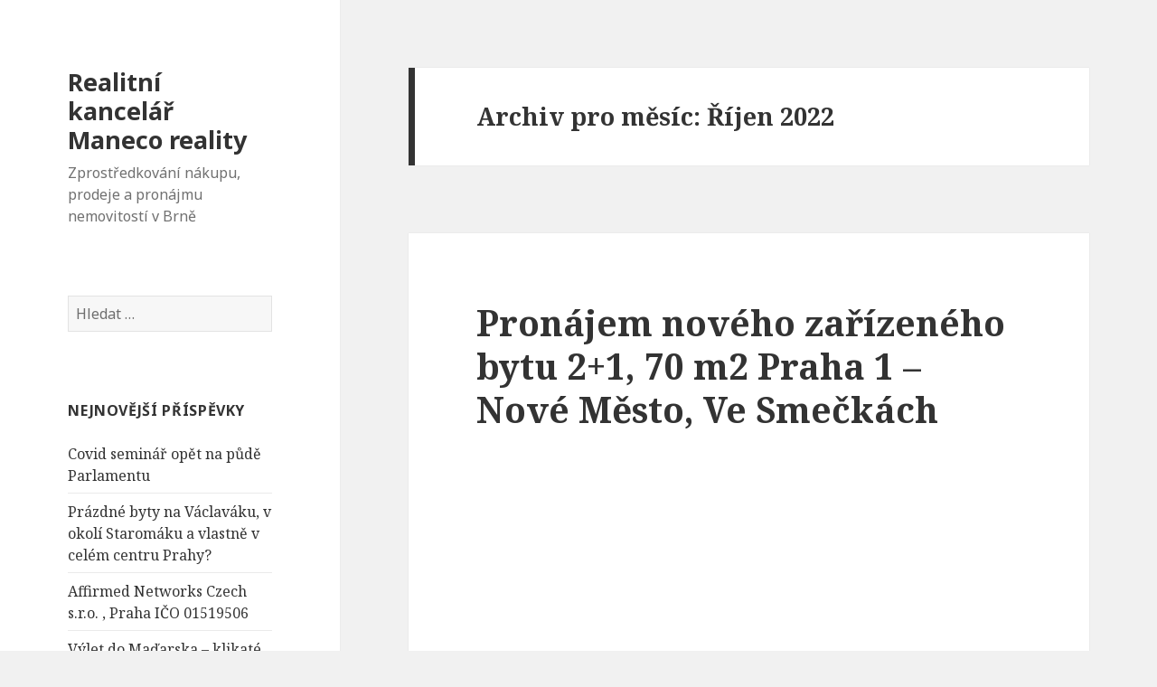

--- FILE ---
content_type: text/html; charset=UTF-8
request_url: http://www.maneco-reality.cz/2022/10/
body_size: 10730
content:
<!DOCTYPE html>
<html lang="cs-CZ" class="no-js">
<head>
	<meta charset="UTF-8">
	<meta name="viewport" content="width=device-width">
	<link rel="profile" href="http://gmpg.org/xfn/11">
	<link rel="pingback" href="http://www.maneco-reality.cz/xmlrpc.php">
	<!--[if lt IE 9]>
	<script src="http://www.maneco-reality.cz/wp-content/themes/twentyfifteen/js/html5.js"></script>
	<![endif]-->
	<script>(function(){document.documentElement.className='js'})();</script>
	<title>Říjen, 2022 | Realitní kancelář Maneco reality</title>

<!-- All in One SEO Pack 2.2.7 by Michael Torbert of Semper Fi Web Design[463,517] -->
<meta name="keywords" itemprop="keywords" content="pronájem bytu 2+1 praha 1 - nové město ve smečkách,pronájem bytu 2+1 u václaváku praha,pronájem bytu 2+1 václavák praha,pronájem bytu 2+1 václavské náměstí praha,pronájem bytu praha,pronájem bytu praha 1 nové město ve smečkách,pronájem bytu praha 1 ve smečkách,pronájem bytu praha ve smečkách,pronájem bytu václavské náměstí praha,pronájem zařízeného bytu 2+1 praha 1 - nové město ve smečkách,pronájem zařízeného bytu 2+1 praha centrum,pronájem zařízeného bytu 2+1 praha u metra můstek,pronájem zařízeného bytu 2+1 praha u metra muzeum,pronájem zařízeného bytu 2+1 praha u václaváku,pronájem zařízeného bytu 2+1 praha václavské náměstí,pronájem zařízeného bytu 2+1 u václaváku praha,pronájem nezařízeného rodinného domu praha 6,pronájem nezařízeného rodinného domu praha 6 - nebušice" />
<meta name="robots" content="noindex,follow" />

<link rel="canonical" href="http://www.maneco-reality.cz/2022/10/" />
<!-- /all in one seo pack -->
<link rel="alternate" type="application/rss+xml" title="Realitní kancelář Maneco reality &raquo; RSS zdroj" href="http://www.maneco-reality.cz/feed/" />
<link rel="alternate" type="application/rss+xml" title="Realitní kancelář Maneco reality &raquo; RSS komentářů" href="http://www.maneco-reality.cz/comments/feed/" />
<link rel='stylesheet' id='twentyfifteen-fonts-css'  href='//fonts.googleapis.com/css?family=Noto+Sans%3A400italic%2C700italic%2C400%2C700%7CNoto+Serif%3A400italic%2C700italic%2C400%2C700%7CInconsolata%3A400%2C700&#038;subset=latin%2Clatin-ext' type='text/css' media='all' />
<link rel='stylesheet' id='genericons-css'  href='http://www.maneco-reality.cz/wp-content/themes/twentyfifteen/genericons/genericons.css?ver=3.2' type='text/css' media='all' />
<link rel='stylesheet' id='twentyfifteen-style-css'  href='http://www.maneco-reality.cz/wp-content/themes/twentyfifteen/style.css?ver=4.1.42' type='text/css' media='all' />
<!--[if lt IE 9]>
<link rel='stylesheet' id='twentyfifteen-ie-css'  href='http://www.maneco-reality.cz/wp-content/themes/twentyfifteen/css/ie.css?ver=20141010' type='text/css' media='all' />
<![endif]-->
<!--[if lt IE 8]>
<link rel='stylesheet' id='twentyfifteen-ie7-css'  href='http://www.maneco-reality.cz/wp-content/themes/twentyfifteen/css/ie7.css?ver=20141010' type='text/css' media='all' />
<![endif]-->
<script type='text/javascript' src='http://www.maneco-reality.cz/wp-includes/js/jquery/jquery.js?ver=1.11.1'></script>
<script type='text/javascript' src='http://www.maneco-reality.cz/wp-includes/js/jquery/jquery-migrate.min.js?ver=1.2.1'></script>
<link rel="EditURI" type="application/rsd+xml" title="RSD" href="http://www.maneco-reality.cz/xmlrpc.php?rsd" />
<link rel="wlwmanifest" type="application/wlwmanifest+xml" href="http://www.maneco-reality.cz/wp-includes/wlwmanifest.xml" /> 
<meta name="generator" content="WordPress 4.1.42" />
	<style type="text/css">.recentcomments a{display:inline !important;padding:0 !important;margin:0 !important;}</style>
</head>

<body class="archive date">
<div id="page" class="hfeed site">
	<a class="skip-link screen-reader-text" href="#content">Přejít k obsahu webu</a>

	<div id="sidebar" class="sidebar">
		<header id="masthead" class="site-header" role="banner">
			<div class="site-branding">
										<p class="site-title"><a href="http://www.maneco-reality.cz/" rel="home">Realitní kancelář Maneco reality</a></p>
											<p class="site-description">Zprostředkování nákupu, prodeje a pronájmu nemovitostí v Brně</p>
									<button class="secondary-toggle">Menu a widgety</button>
			</div><!-- .site-branding -->
		</header><!-- .site-header -->

			<div id="secondary" class="secondary">

		
		
					<div id="widget-area" class="widget-area" role="complementary">
				<aside id="search-2" class="widget widget_search"><form role="search" method="get" class="search-form" action="http://www.maneco-reality.cz/">
				<label>
					<span class="screen-reader-text">Vyhledávání</span>
					<input type="search" class="search-field" placeholder="Hledat &hellip;" value="" name="s" title="Vyhledávání" />
				</label>
				<input type="submit" class="search-submit screen-reader-text" value="Hledat" />
			</form></aside>		<aside id="recent-posts-2" class="widget widget_recent_entries">		<h2 class="widget-title">Nejnovější příspěvky</h2>		<ul>
					<li>
				<a href="http://www.maneco-reality.cz/covid-seminar-opet-na-pude-parlamentu/">Covid seminář opět na půdě Parlamentu</a>
						</li>
					<li>
				<a href="http://www.maneco-reality.cz/prazdne-byty-na-vaclavaku-v-okoli-staromaku-a-vlastne-v-celem-centru-prahy/">Prázdné byty na Václaváku, v okolí Staromáku a vlastně v celém centru Prahy?</a>
						</li>
					<li>
				<a href="http://www.maneco-reality.cz/affirmed-networks-czech-s-r-o-praha-ico-01519506/">Affirmed Networks Czech s.r.o. , Praha IČO 01519506</a>
						</li>
					<li>
				<a href="http://www.maneco-reality.cz/vylet-do-madarska-klikate-lesni-cesty/">Výlet do Maďarska &#8211; klikaté lesní cesty</a>
						</li>
					<li>
				<a href="http://www.maneco-reality.cz/cool-network-s-r-o-praha-ico-02140063/">Cool Network s.r.o. , Praha IČO 02140063</a>
						</li>
					<li>
				<a href="http://www.maneco-reality.cz/aneda-praha-s-r-o-praha-ico-06042449/">ANEDA PRAHA s.r.o. , Praha IČO 06042449</a>
						</li>
					<li>
				<a href="http://www.maneco-reality.cz/perfektni-uklid-ksena-pripraveni-na-uklid-v-roce-2026/">Perfektní úklid KSENA připraveni na úklid v roce 2026</a>
						</li>
					<li>
				<a href="http://www.maneco-reality.cz/george-orwell-25-cervna-1903-cim-vice-se-spolecnost-vzdaluje-od-pravdy-tim-vice-nenavidi-ty-kteri-ji-rikaji/">George Orwell (*25. června 1903) Čím více se společnost vzdaluje od pravdy, tím více nenávidí ty, kteří ji říkají</a>
						</li>
					<li>
				<a href="http://www.maneco-reality.cz/cool-study-s-r-o-praha-ico-08891087/">Cool Study s.r.o. , Praha IČO 08891087</a>
						</li>
					<li>
				<a href="http://www.maneco-reality.cz/dohoda-o-volnem-obchodu-mezi-eu-a-mercosurem-bude-prezkoumana-evropskym-soudnim-dvorem-tesna-vetsina-v-parlamentu-eu-hlasovala-pro/">Dohoda o volném obchodu mezi EU a Mercosurem bude přezkoumána Evropským soudním dvorem. Těsná většina v Parlamentu EU hlasovala pro.</a>
						</li>
					<li>
				<a href="http://www.maneco-reality.cz/madarsko-schvalilo-komplexni-zakaz-laboratorne-pestovaneho-masa/">Maďarsko schválilo komplexní zákaz laboratorně pěstovaného masa,</a>
						</li>
					<li>
				<a href="http://www.maneco-reality.cz/alekon-s-r-o-praha-ico-29012872/">Alekon s.r.o. , Praha IČO 29012872</a>
						</li>
					<li>
				<a href="http://www.maneco-reality.cz/aktena-trans-s-r-o-praha-ico-09707107/">AKTENA Trans s.r.o. , Praha IČO 09707107</a>
						</li>
					<li>
				<a href="http://www.maneco-reality.cz/akordshop-s-r-o-praha-ico-27516555/">Akordshop s.r.o. , Praha IČO 27516555</a>
						</li>
					<li>
				<a href="http://www.maneco-reality.cz/ak-eurotrans-s-r-o-praha-ico-09971050/">AK-Eurotrans s.r.o. , Praha IČO 09971050</a>
						</li>
					<li>
				<a href="http://www.maneco-reality.cz/saint-hill-misto-kde-se-zrodila-vize-ktera-zmenila-svet/">Saint Hill – místo, kde se zrodila vize, která změnila svět</a>
						</li>
					<li>
				<a href="http://www.maneco-reality.cz/proc-brazilie-kupuje-od-ciny-4-dopravni-letadla-brazilci-uprednostnili-cinska-letadla-pred-americkym-boeingem-a-evropskych-airbusem/">Proč Brazílie kupuje od Číny 4 dopravní letadla ? Brazilci upřednostnili čínská letadla před Americkým Boeingem a Evropských Airbusem</a>
						</li>
					<li>
				<a href="http://www.maneco-reality.cz/j-s-bach-vanocni-oratorium/">J.S.Bach, Vánoční oratorium</a>
						</li>
					<li>
				<a href="http://www.maneco-reality.cz/dlouhodobeho-usili-scientologickych-dobrovolnych-duchovnich-o-zlepseni-verejneho-prostoru-uklid-v-plzni-a-okolnich-mestech/">Dlouhodobého úsilí Scientologických dobrovolných duchovních o zlepšení veřejného prostoru &#8211; úklid v Plzni a okolních městech</a>
						</li>
					<li>
				<a href="http://www.maneco-reality.cz/23746-pacientu-v-kanade-minuly-rok-zemrelo-na-cekaci-listine/">23746 pacientů v Kanadě minulý rok zemřelo na čekací listině</a>
						</li>
					<li>
				<a href="http://www.maneco-reality.cz/private-equity-center-s-r-o-praha-ico-01855247/">Private Equity Center s.r.o. , Praha IČO 01855247</a>
						</li>
					<li>
				<a href="http://www.maneco-reality.cz/original-center-s-r-o-praha-ico-01797743/">Original Center s.r.o. , Praha IČO 01797743</a>
						</li>
					<li>
				<a href="http://www.maneco-reality.cz/rozhodnuti-nejvyssiho-soudu-spojeneho-kralovstvi-z-roku-2013-tykajici-se-scientologickeho-nabozenstvi/">Rozhodnutí Nejvyššího soudu Spojeného království z roku 2013 týkající se scientologického náboženství</a>
						</li>
					<li>
				<a href="http://www.maneco-reality.cz/ceremonial-krtin-v-scientologicke-cirkvi-v-portlandu/">Ceremoniál křtin v Scientologické církvi v Portlandu</a>
						</li>
					<li>
				<a href="http://www.maneco-reality.cz/pronajem-bytu-2kk-52-m%c2%b2-praha-9-hloubetin-laponska/">Pronájem bytu 2+kk 52 m² Praha 9 Hloubětín, Laponská</a>
						</li>
					<li>
				<a href="http://www.maneco-reality.cz/komu-dluzi-ceska-republika-pres-35-bilionu-korun/">Komu dluží Česká republika přes 3,5 bilionu korun?</a>
						</li>
					<li>
				<a href="http://www.maneco-reality.cz/spolecenstvi-vlastniku-studna-podebradska-572-573-a-574-praha-ico-2419209/">Společenství vlastníků STUDNA Poděbradská 572, 573 a 574 , Praha IČO 2419209</a>
						</li>
					<li>
				<a href="http://www.maneco-reality.cz/jak-a-proc-stoupa-pocet-zavaznych-detskych-nemoci-z-duvodu-zahranicnich-vakcin/">Jak a proč stoupá počet závažných dětských nemocí z důvodu zahraničních vakcín</a>
						</li>
					<li>
				<a href="http://www.maneco-reality.cz/ekonomicka-okupace-nacistu-ztracene-zlato-znehodnocena-koruna-i-valecna-dan-berlinu/">Ekonomická okupace nacistů: ztracené zlato, znehodnocená koruna i válečná daň Berlínu</a>
						</li>
					<li>
				<a href="http://www.maneco-reality.cz/britska-bbc-sestrihala-projev-americkeho-prezidenta-donalda-trumpa-tak-ze-mel-zcela-jiny-vyznam/">Britská BBC sestříhala projev Amerického prezidenta Donalda Trumpa tak, že měl zcela jiný význam</a>
						</li>
					<li>
				<a href="http://www.maneco-reality.cz/bill-gates-je-jiz-dlouho-zastancem-alternativnich-zdroju-potravin-a-investuje-znacne-prostredky-do-spolecnosti-ktere-se-snazi-revolucionalizovat-zpusob-jakym-se-stravujeme/">Bill Gates je již dlouho zastáncem alternativních zdrojů potravin a investuje značné prostředky do společností, které se snaží revolucionalizovat způsob, jakým se stravujeme.</a>
						</li>
					<li>
				<a href="http://www.maneco-reality.cz/navrh-prohlaseni-vlady-andreje-babise-a-predvolebni-sliby-motoristu-sobe/">Návrh prohlášení vlády Andreje Babiše a předvolební sliby Motoristů sobě?</a>
						</li>
					<li>
				<a href="http://www.maneco-reality.cz/vystava-psychiatrie-prumysl-smrti/">Výstava psychiatrie průmysl smrti</a>
						</li>
					<li>
				<a href="http://www.maneco-reality.cz/kouzlo-prahy-spoluvytvari-tramvaje/">Kouzlo Prahy spoluvytváří tramvaje.</a>
						</li>
					<li>
				<a href="http://www.maneco-reality.cz/jak-propaguji-dodrzovani-dopravnich-predpisu-v-turecku/">jak propagují dodržování dopravních předpisů V Turecku</a>
						</li>
					<li>
				<a href="http://www.maneco-reality.cz/ksena-s-r-o-uklizime-perfektne-ne-jen-v-praze-ale-i-v-liberci-a-okoli/">KSENA s.r.o. uklízíme perfektně ne jen v Praze ale i v Liberci a okolí</a>
						</li>
					<li>
				<a href="http://www.maneco-reality.cz/13-ocenenych-stovky-hodin-dobrovolnictvi-a-jeden-zluty-andel-cena-majak-2025-zna-sve-hrdiny/">13 oceněných, stovky hodin dobrovolnictví a jeden Žlutý anděl: Cena Maják 2025 zná své hrdiny</a>
						</li>
					<li>
				<a href="http://www.maneco-reality.cz/rudy-novak-pozvednout-cloveka-dodat-mu-energii-svobodu-nadeji-a-viru-v-lepsi-budoucnost/">Rudy Novák &#8211; Pozvednout člověka, dodat mu energii, svobodu, naději a víru v lepší budoucnost</a>
						</li>
					<li>
				<a href="http://www.maneco-reality.cz/tom-cruise-zari-pohlednym-vzhledem-a-nadcasovym-sarmem-ktery-nikdy-nevybledne/">Tom Cruise září pohledným vzhledem a nadčasovým šarmem, který nikdy nevybledne</a>
						</li>
					<li>
				<a href="http://www.maneco-reality.cz/ridic-tesly-je-v-kritickem-stavu-po-nehode-ktera-zpusobila-pozar-baterie-zpusobeny-tepelnym-unikem-ktery-horel-hodiny-na-dalnici-v-novem-jiznim-walesu/">Řidič Tesly je v kritickém stavu po nehodě, která způsobila požár baterie způsobený „tepelným únikem“, který hořel hodiny na dálnici v Novém Jižním Walesu</a>
						</li>
				</ul>
		</aside><aside id="recent-comments-2" class="widget widget_recent_comments"><h2 class="widget-title">Nejnovější komentáře</h2><ul id="recentcomments"></ul></aside><aside id="archives-2" class="widget widget_archive"><h2 class="widget-title">Archivy</h2>		<ul>
	<li><a href='http://www.maneco-reality.cz/2026/01/'>Leden 2026</a>&nbsp;(11)</li>
	<li><a href='http://www.maneco-reality.cz/2025/12/'>Prosinec 2025</a>&nbsp;(9)</li>
	<li><a href='http://www.maneco-reality.cz/2025/11/'>Listopad 2025</a>&nbsp;(12)</li>
	<li><a href='http://www.maneco-reality.cz/2025/10/'>Říjen 2025</a>&nbsp;(12)</li>
	<li><a href='http://www.maneco-reality.cz/2025/08/'>Srpen 2025</a>&nbsp;(8)</li>
	<li><a href='http://www.maneco-reality.cz/2025/06/'>Červen 2025</a>&nbsp;(4)</li>
	<li><a href='http://www.maneco-reality.cz/2025/05/'>Květen 2025</a>&nbsp;(4)</li>
	<li><a href='http://www.maneco-reality.cz/2024/11/'>Listopad 2024</a>&nbsp;(4)</li>
	<li><a href='http://www.maneco-reality.cz/2024/10/'>Říjen 2024</a>&nbsp;(7)</li>
	<li><a href='http://www.maneco-reality.cz/2024/09/'>Září 2024</a>&nbsp;(4)</li>
	<li><a href='http://www.maneco-reality.cz/2024/08/'>Srpen 2024</a>&nbsp;(7)</li>
	<li><a href='http://www.maneco-reality.cz/2024/06/'>Červen 2024</a>&nbsp;(1)</li>
	<li><a href='http://www.maneco-reality.cz/2024/05/'>Květen 2024</a>&nbsp;(5)</li>
	<li><a href='http://www.maneco-reality.cz/2024/04/'>Duben 2024</a>&nbsp;(9)</li>
	<li><a href='http://www.maneco-reality.cz/2024/03/'>Březen 2024</a>&nbsp;(39)</li>
	<li><a href='http://www.maneco-reality.cz/2024/02/'>Únor 2024</a>&nbsp;(8)</li>
	<li><a href='http://www.maneco-reality.cz/2024/01/'>Leden 2024</a>&nbsp;(6)</li>
	<li><a href='http://www.maneco-reality.cz/2023/12/'>Prosinec 2023</a>&nbsp;(10)</li>
	<li><a href='http://www.maneco-reality.cz/2023/11/'>Listopad 2023</a>&nbsp;(2)</li>
	<li><a href='http://www.maneco-reality.cz/2023/10/'>Říjen 2023</a>&nbsp;(4)</li>
	<li><a href='http://www.maneco-reality.cz/2023/09/'>Září 2023</a>&nbsp;(2)</li>
	<li><a href='http://www.maneco-reality.cz/2023/08/'>Srpen 2023</a>&nbsp;(1)</li>
	<li><a href='http://www.maneco-reality.cz/2023/07/'>Červenec 2023</a>&nbsp;(1)</li>
	<li><a href='http://www.maneco-reality.cz/2023/06/'>Červen 2023</a>&nbsp;(7)</li>
	<li><a href='http://www.maneco-reality.cz/2023/05/'>Květen 2023</a>&nbsp;(4)</li>
	<li><a href='http://www.maneco-reality.cz/2023/04/'>Duben 2023</a>&nbsp;(4)</li>
	<li><a href='http://www.maneco-reality.cz/2023/03/'>Březen 2023</a>&nbsp;(1)</li>
	<li><a href='http://www.maneco-reality.cz/2022/10/'>Říjen 2022</a>&nbsp;(2)</li>
	<li><a href='http://www.maneco-reality.cz/2022/08/'>Srpen 2022</a>&nbsp;(1)</li>
	<li><a href='http://www.maneco-reality.cz/2022/07/'>Červenec 2022</a>&nbsp;(3)</li>
	<li><a href='http://www.maneco-reality.cz/2022/05/'>Květen 2022</a>&nbsp;(2)</li>
	<li><a href='http://www.maneco-reality.cz/2022/03/'>Březen 2022</a>&nbsp;(1)</li>
	<li><a href='http://www.maneco-reality.cz/2022/02/'>Únor 2022</a>&nbsp;(2)</li>
	<li><a href='http://www.maneco-reality.cz/2022/01/'>Leden 2022</a>&nbsp;(8)</li>
	<li><a href='http://www.maneco-reality.cz/2021/11/'>Listopad 2021</a>&nbsp;(1)</li>
	<li><a href='http://www.maneco-reality.cz/2021/09/'>Září 2021</a>&nbsp;(1)</li>
	<li><a href='http://www.maneco-reality.cz/2021/08/'>Srpen 2021</a>&nbsp;(3)</li>
	<li><a href='http://www.maneco-reality.cz/2021/06/'>Červen 2021</a>&nbsp;(4)</li>
	<li><a href='http://www.maneco-reality.cz/2021/05/'>Květen 2021</a>&nbsp;(10)</li>
	<li><a href='http://www.maneco-reality.cz/2021/04/'>Duben 2021</a>&nbsp;(1)</li>
	<li><a href='http://www.maneco-reality.cz/2020/12/'>Prosinec 2020</a>&nbsp;(1)</li>
	<li><a href='http://www.maneco-reality.cz/2020/10/'>Říjen 2020</a>&nbsp;(1)</li>
	<li><a href='http://www.maneco-reality.cz/2020/07/'>Červenec 2020</a>&nbsp;(2)</li>
	<li><a href='http://www.maneco-reality.cz/2020/04/'>Duben 2020</a>&nbsp;(11)</li>
	<li><a href='http://www.maneco-reality.cz/2020/03/'>Březen 2020</a>&nbsp;(4)</li>
	<li><a href='http://www.maneco-reality.cz/2020/02/'>Únor 2020</a>&nbsp;(1)</li>
	<li><a href='http://www.maneco-reality.cz/2019/12/'>Prosinec 2019</a>&nbsp;(2)</li>
	<li><a href='http://www.maneco-reality.cz/2019/11/'>Listopad 2019</a>&nbsp;(9)</li>
	<li><a href='http://www.maneco-reality.cz/2019/10/'>Říjen 2019</a>&nbsp;(3)</li>
	<li><a href='http://www.maneco-reality.cz/2019/07/'>Červenec 2019</a>&nbsp;(5)</li>
	<li><a href='http://www.maneco-reality.cz/2019/06/'>Červen 2019</a>&nbsp;(4)</li>
	<li><a href='http://www.maneco-reality.cz/2019/03/'>Březen 2019</a>&nbsp;(1)</li>
	<li><a href='http://www.maneco-reality.cz/2019/01/'>Leden 2019</a>&nbsp;(1)</li>
	<li><a href='http://www.maneco-reality.cz/2018/11/'>Listopad 2018</a>&nbsp;(1)</li>
	<li><a href='http://www.maneco-reality.cz/2018/10/'>Říjen 2018</a>&nbsp;(3)</li>
	<li><a href='http://www.maneco-reality.cz/2018/03/'>Březen 2018</a>&nbsp;(1)</li>
	<li><a href='http://www.maneco-reality.cz/2017/10/'>Říjen 2017</a>&nbsp;(4)</li>
	<li><a href='http://www.maneco-reality.cz/2017/06/'>Červen 2017</a>&nbsp;(1)</li>
	<li><a href='http://www.maneco-reality.cz/2017/04/'>Duben 2017</a>&nbsp;(1)</li>
	<li><a href='http://www.maneco-reality.cz/2017/02/'>Únor 2017</a>&nbsp;(12)</li>
	<li><a href='http://www.maneco-reality.cz/2017/01/'>Leden 2017</a>&nbsp;(5)</li>
	<li><a href='http://www.maneco-reality.cz/2016/12/'>Prosinec 2016</a>&nbsp;(3)</li>
	<li><a href='http://www.maneco-reality.cz/2016/09/'>Září 2016</a>&nbsp;(1)</li>
	<li><a href='http://www.maneco-reality.cz/2016/08/'>Srpen 2016</a>&nbsp;(2)</li>
	<li><a href='http://www.maneco-reality.cz/2016/07/'>Červenec 2016</a>&nbsp;(4)</li>
	<li><a href='http://www.maneco-reality.cz/2016/06/'>Červen 2016</a>&nbsp;(8)</li>
	<li><a href='http://www.maneco-reality.cz/2016/05/'>Květen 2016</a>&nbsp;(13)</li>
	<li><a href='http://www.maneco-reality.cz/2016/02/'>Únor 2016</a>&nbsp;(1)</li>
	<li><a href='http://www.maneco-reality.cz/2015/12/'>Prosinec 2015</a>&nbsp;(2)</li>
	<li><a href='http://www.maneco-reality.cz/2015/11/'>Listopad 2015</a>&nbsp;(1)</li>
	<li><a href='http://www.maneco-reality.cz/2015/07/'>Červenec 2015</a>&nbsp;(10)</li>
		</ul>
</aside><aside id="categories-2" class="widget widget_categories"><h2 class="widget-title">Rubriky</h2>		<ul>
	<li class="cat-item cat-item-179"><a href="http://www.maneco-reality.cz/category/bydleni/" >bydlení</a>
</li>
	<li class="cat-item cat-item-16"><a href="http://www.maneco-reality.cz/category/hypoteka/" >hypotéka</a>
</li>
	<li class="cat-item cat-item-1"><a href="http://www.maneco-reality.cz/category/nezarazene/" >Nezařazené</a>
</li>
	<li class="cat-item cat-item-17"><a href="http://www.maneco-reality.cz/category/prodej-bytu/" >prodej bytů</a>
</li>
	<li class="cat-item cat-item-19"><a href="http://www.maneco-reality.cz/category/prodej-domu/" >prodej domů</a>
</li>
	<li class="cat-item cat-item-23"><a href="http://www.maneco-reality.cz/category/prodej-rodinneho-domu/" >prodej rodinného domu</a>
</li>
	<li class="cat-item cat-item-18"><a href="http://www.maneco-reality.cz/category/pronajem-bytu/" >pronájem bytů</a>
</li>
	<li class="cat-item cat-item-20"><a href="http://www.maneco-reality.cz/category/pronajem-domu/" >pronájem domů</a>
</li>
	<li class="cat-item cat-item-24"><a href="http://www.maneco-reality.cz/category/pronajem-rodinneho-domu/" >pronájem rodinného domu</a>
</li>
		</ul>
</aside><aside id="meta-2" class="widget widget_meta"><h2 class="widget-title">Základní informace</h2>			<ul>
						<li><a href="http://www.maneco-reality.cz/wp-login.php">Přihlásit se</a></li>
			<li><a href="http://www.maneco-reality.cz/feed/"><abbr title="RSS zdroj (Really Simple Syndication)">RSS</abbr> (příspěvky)</a></li>
			<li><a href="http://www.maneco-reality.cz/comments/feed/"><abbr title="RSS zdroj (Really Simple Syndication)">RSS</abbr> (komentáře)</a></li>
<li><a href="https://cs.wordpress.org/" title="Používáme WordPress (nejmodernější sémantický osobní redakční systém).">Čeština pro WordPress</a></li>			</ul>
</aside><aside id="tag_cloud-2" class="widget widget_tag_cloud"><h2 class="widget-title">Štítky</h2><div class="tagcloud"><a href='http://www.maneco-reality.cz/tag/brno/' class='tag-link-2649' title='5 příspěvků' style='font-size: 8pt;'>Brno</a>
<a href='http://www.maneco-reality.cz/tag/bydleni-u-jiriho-z-podebrad/' class='tag-link-2332' title='7 příspěvků' style='font-size: 10.366197183099pt;'>bydlení u Jiřího z Poděbrad</a>
<a href='http://www.maneco-reality.cz/tag/bydleni-u-namesti-miru/' class='tag-link-2342' title='6 příspěvků' style='font-size: 9.3802816901408pt;'>bydlení u Náměstí Míru</a>
<a href='http://www.maneco-reality.cz/tag/byt/' class='tag-link-5' title='14 příspěvků' style='font-size: 15.887323943662pt;'>byt</a>
<a href='http://www.maneco-reality.cz/tag/bytbyty/' class='tag-link-8' title='10 příspěvků' style='font-size: 13.12676056338pt;'>byt/byty</a>
<a href='http://www.maneco-reality.cz/tag/byt-na-pronajem/' class='tag-link-26' title='6 příspěvků' style='font-size: 9.3802816901408pt;'>byt na pronájem</a>
<a href='http://www.maneco-reality.cz/tag/byt-na-pronajem-praha/' class='tag-link-2651' title='15 příspěvků' style='font-size: 16.281690140845pt;'>byt na pronájem Praha</a>
<a href='http://www.maneco-reality.cz/tag/byt-na-pronajem-praha-2/' class='tag-link-6011' title='7 příspěvků' style='font-size: 10.366197183099pt;'>byt na pronájem Praha 2</a>
<a href='http://www.maneco-reality.cz/tag/byt-na-pronajem-praha-vinohrady/' class='tag-link-256' title='11 příspěvků' style='font-size: 13.915492957746pt;'>byt na pronájem Praha Vinohrady</a>
<a href='http://www.maneco-reality.cz/tag/byt-praha-2-vinohrady/' class='tag-link-2370' title='5 příspěvků' style='font-size: 8pt;'>byt Praha 2 – Vinohrady</a>
<a href='http://www.maneco-reality.cz/tag/byt-praha-u-jiriho-z-podebrad/' class='tag-link-2331' title='8 příspěvků' style='font-size: 11.352112676056pt;'>byt Praha u Jiřího z Poděbrad</a>
<a href='http://www.maneco-reality.cz/tag/byt-praha-u-namesti-miru/' class='tag-link-2341' title='6 příspěvků' style='font-size: 9.3802816901408pt;'>byt Praha u Náměstí Míru</a>
<a href='http://www.maneco-reality.cz/tag/byty-k-prodeji/' class='tag-link-6' title='10 příspěvků' style='font-size: 13.12676056338pt;'>byty k prodeji</a>
<a href='http://www.maneco-reality.cz/tag/byty-v-praze/' class='tag-link-11' title='10 příspěvků' style='font-size: 13.12676056338pt;'>byty v Praze</a>
<a href='http://www.maneco-reality.cz/tag/nemovitosti-v-praze/' class='tag-link-12' title='10 příspěvků' style='font-size: 13.12676056338pt;'>nemovitosti v Praze</a>
<a href='http://www.maneco-reality.cz/tag/nemovitost-k-prodeji/' class='tag-link-3' title='10 příspěvků' style='font-size: 13.12676056338pt;'>nemovitost k prodeji</a>
<a href='http://www.maneco-reality.cz/tag/namesti-jiriho-z-podebrad/' class='tag-link-5978' title='7 příspěvků' style='font-size: 10.366197183099pt;'>Náměstí Jiřího z Poděbrad</a>
<a href='http://www.maneco-reality.cz/tag/praha/' class='tag-link-100' title='16 příspěvků' style='font-size: 16.87323943662pt;'>Praha</a>
<a href='http://www.maneco-reality.cz/tag/praha-1-stare-mesto/' class='tag-link-292' title='5 příspěvků' style='font-size: 8pt;'>Praha 1 Staré Město</a>
<a href='http://www.maneco-reality.cz/tag/praha-2-vinohrady/' class='tag-link-196' title='14 příspěvků' style='font-size: 15.887323943662pt;'>Praha 2 Vinohrady</a>
<a href='http://www.maneco-reality.cz/tag/praha-5-stodulky/' class='tag-link-6309' title='7 příspěvků' style='font-size: 10.366197183099pt;'>Praha 5 - Stodůlky</a>
<a href='http://www.maneco-reality.cz/tag/praha-5-smichov/' class='tag-link-2674' title='5 příspěvků' style='font-size: 8pt;'>Praha 5 Smíchov</a>
<a href='http://www.maneco-reality.cz/tag/praha-5-stodulky-kurzova/' class='tag-link-10052' title='6 příspěvků' style='font-size: 9.3802816901408pt;'>Praha 5 Stodůlky Kurzova</a>
<a href='http://www.maneco-reality.cz/tag/praha-6/' class='tag-link-76' title='8 příspěvků' style='font-size: 11.352112676056pt;'>Praha 6</a>
<a href='http://www.maneco-reality.cz/tag/praha-bydleni-u-jiriho-z-podebrad/' class='tag-link-2334' title='8 příspěvků' style='font-size: 11.352112676056pt;'>Praha bydlení u Jiřího z Poděbrad</a>
<a href='http://www.maneco-reality.cz/tag/praha-bydleni-u-namesti-miru/' class='tag-link-146' title='7 příspěvků' style='font-size: 10.366197183099pt;'>Praha bydlení u Náměstí Míru</a>
<a href='http://www.maneco-reality.cz/tag/praha-k-prodeji/' class='tag-link-10' title='10 příspěvků' style='font-size: 13.12676056338pt;'>Praha k prodeji</a>
<a href='http://www.maneco-reality.cz/tag/praha-vinohrady/' class='tag-link-197' title='10 příspěvků' style='font-size: 13.12676056338pt;'>Praha Vinohrady</a>
<a href='http://www.maneco-reality.cz/tag/prodej/' class='tag-link-2' title='8 příspěvků' style='font-size: 11.352112676056pt;'>Prodej</a>
<a href='http://www.maneco-reality.cz/tag/prodej-bytu/' class='tag-link-7' title='10 příspěvků' style='font-size: 13.12676056338pt;'>prodej bytů</a>
<a href='http://www.maneco-reality.cz/tag/prodej-nemovitosti/' class='tag-link-4' title='10 příspěvků' style='font-size: 13.12676056338pt;'>prodej nemovitostí</a>
<a href='http://www.maneco-reality.cz/tag/pronajem-bytu/' class='tag-link-25' title='10 příspěvků' style='font-size: 13.12676056338pt;'>Pronajem bytu</a>
<a href='http://www.maneco-reality.cz/tag/pronajem-bytu-praha/' class='tag-link-83' title='30 příspěvků' style='font-size: 22pt;'>pronájem bytu Praha</a>
<a href='http://www.maneco-reality.cz/tag/pronajem-bytu-praha-2/' class='tag-link-2326' title='10 příspěvků' style='font-size: 13.12676056338pt;'>Pronájem bytu Praha 2</a>
<a href='http://www.maneco-reality.cz/tag/pronajem-bytu-praha-2-vinohrady/' class='tag-link-2322' title='6 příspěvků' style='font-size: 9.3802816901408pt;'>Pronájem bytu Praha 2 Vinohrady</a>
<a href='http://www.maneco-reality.cz/tag/pronajem-bytu-praha-namesti-jiriho-z-podebrad/' class='tag-link-5979' title='7 příspěvků' style='font-size: 10.366197183099pt;'>pronájem bytu Praha Náměstí Jiřího z Poděbrad</a>
<a href='http://www.maneco-reality.cz/tag/pronajem-bytu-praha-namesti-miru/' class='tag-link-5980' title='7 příspěvků' style='font-size: 10.366197183099pt;'>pronájem bytu Praha Náměstí Míru</a>
<a href='http://www.maneco-reality.cz/tag/pronajem-bytu-praha-u-metra/' class='tag-link-718' title='8 příspěvků' style='font-size: 11.352112676056pt;'>Pronájem bytu Praha u metra</a>
<a href='http://www.maneco-reality.cz/tag/pronajem-bytu-praha-u-tramvaje/' class='tag-link-2327' title='6 příspěvků' style='font-size: 9.3802816901408pt;'>pronájem bytu Praha u tramvaje</a>
<a href='http://www.maneco-reality.cz/tag/pronajem-bytu-praha-vinohrady/' class='tag-link-85' title='21 příspěvků' style='font-size: 19.042253521127pt;'>Pronájem bytu Praha Vinohrady</a>
<a href='http://www.maneco-reality.cz/tag/pronajem-bytu-u-jiriho-z-podebrad/' class='tag-link-2328' title='6 příspěvků' style='font-size: 9.3802816901408pt;'>Pronájem bytu u Jiřího z Poděbrad</a>
<a href='http://www.maneco-reality.cz/tag/pronajem-zarizeneho-bytu-praha/' class='tag-link-2329' title='11 příspěvků' style='font-size: 13.915492957746pt;'>Pronájem zařízeného bytu Praha</a>
<a href='http://www.maneco-reality.cz/tag/scientologicka-cirkev/' class='tag-link-4784' title='7 příspěvků' style='font-size: 10.366197183099pt;'>Scientologická církev</a>
<a href='http://www.maneco-reality.cz/tag/u-jiriho-z-podebrad-praha-vinohrady/' class='tag-link-2336' title='7 příspěvků' style='font-size: 10.366197183099pt;'>u Jiřího z Poděbrad Praha Vinohrady</a>
<a href='http://www.maneco-reality.cz/tag/zarizeny-byt-na-pronajem-u-jiriho-z-podebrad-praha-vinohrady/' class='tag-link-2335' title='5 příspěvků' style='font-size: 8pt;'>zařízený byt na pronájem u Jiřího z Poděbrad Praha Vinohrady</a></div>
</aside><aside id="text-2" class="widget widget_text">			<div class="textwidget"><script>
  (function(i,s,o,g,r,a,m){i['GoogleAnalyticsObject']=r;i[r]=i[r]||function(){
  (i[r].q=i[r].q||[]).push(arguments)},i[r].l=1*new Date();a=s.createElement(o),
  m=s.getElementsByTagName(o)[0];a.async=1;a.src=g;m.parentNode.insertBefore(a,m)
  })(window,document,'script','//www.google-analytics.com/analytics.js','ga');

  ga('create', 'UA-64937299-13', 'auto');
  ga('send', 'pageview');

</script>

<a href="http://www.toplist.cz/" target="_top"><img
src="https://toplist.cz/count.asp?id=983672&logo=bc" border="0" alt="TOPlist" width="88" height="120"/></a></div>
		</aside>			</div><!-- .widget-area -->
		
	</div><!-- .secondary -->

	</div><!-- .sidebar -->

	<div id="content" class="site-content">

	<section id="primary" class="content-area">
		<main id="main" class="site-main" role="main">

		
			<header class="page-header">
				<h1 class="page-title">Archiv pro měsíc: Říjen 2022</h1>			</header><!-- .page-header -->

			
<article id="post-10617" class="post-10617 post type-post status-publish format-standard hentry category-nezarazene tag-pronajem-bytu-21-praha-1-nove-mesto-ve-smeckach tag-pronajem-bytu-21-u-vaclavaku-praha tag-pronajem-bytu-21-vaclavak-praha tag-pronajem-bytu-21-vaclavske-namesti-praha tag-pronajem-bytu-praha tag-pronajem-bytu-praha-1-nove-mesto-ve-smeckach tag-pronajem-bytu-praha-1-ve-smeckach tag-pronajem-bytu-praha-ve-smeckach tag-pronajem-bytu-vaclavske-namesti-praha tag-pronajem-zarizeneho-bytu-21-praha-1-nove-mesto-ve-smeckach tag-pronajem-zarizeneho-bytu-21-praha-centrum tag-pronajem-zarizeneho-bytu-21-praha-u-metra-mustek tag-pronajem-zarizeneho-bytu-21-praha-u-metra-muzeum tag-pronajem-zarizeneho-bytu-21-praha-u-vaclavaku tag-pronajem-zarizeneho-bytu-21-praha-vaclavske-namesti tag-pronajem-zarizeneho-bytu-21-u-vaclavaku-praha">
	
	<header class="entry-header">
		<h2 class="entry-title"><a href="http://www.maneco-reality.cz/pronajem-noveho-zarizeneho-bytu-21-70-m2-praha-1-nove-mesto-ve-smeckach/" rel="bookmark">Pronájem nového zařízeného bytu 2+1, 70 m2 Praha 1 – Nové Město, Ve Smečkách</a></h2>	</header><!-- .entry-header -->

	<div class="entry-content">
		<p><iframe style="border: none; overflow: hidden;" src="https://www.facebook.com/plugins/post.php?href=https%3A%2F%2Fwww.facebook.com%2Fvladimir.stransky.7505%2Fposts%2Fpfbid0kmS4jfRu12Jsg9sXe1VksLyFDFCxBFWKssoqapaMffYLEBMFen6AiURtfgVBV2cXl&amp;show_text=true&amp;width=500" width="500" height="781" frameborder="0" scrolling="no" allowfullscreen="allowfullscreen"></iframe></p>
<p>Pronájem zařízeného bytu 2+1, 70 m2 ve 3. patře s výtahem v neoklasicistním domě v klidné jednosměrné ulici ústící na Václavské náměstí v úplném centru Prahy. Byt sestává ze vstupní chodby, obývacího pokoje orientovaného do ulice, ložnice orientované do klidného vnitrobloku, koupelny, oddělené toalety. Parketové podlahy, možnost telefonní linky a připojení na internet. Dům ve kterém je nabízený byt je v atraktivní lokalitě doslova pár kroků od Václavského náměstí s rychlým přístupem ke všem třem trasám pražského metra. V okolí veškerá občanská vybavenost: obchody, restaurace, parky, divadla, kina, obchodní centra, supermarkety, knihovna, základní školy, gymnázium a stanice metra „A“ a „C“ Muzeum. Byt je volný, ihned k nastěhování.</p>
<p><a href="https://www.atlas-reality.cz/pronajem/byty/570285-8082-pronajem-noveho-nezarizeneho-bytu-2-1-70-m2-praha-1-nove-mesto-ve-smeckach">https://www.atlas-reality.cz/pronajem/byty/570285-8082-pronajem-noveho-nezarizeneho-bytu-2-1-70-m2-praha-1-nove-mesto-ve-smeckach</a></p>
<div class="thumbnail"><img src="http://atlas-reality.cz/cache/images/makleri/3871187-IMG_1683aaa.200x200.jpg" alt="Vladimír Stránský" /></div>
<h4><a href="https://www.atlas-reality.cz/kontakt">Vladimír Stránský</a></h4>
<div class="n3testates-agent-field"><i class="icon-phone"></i> <span class="n3testates-agent-label">Tel.:</span> <span class="n3testates-agent-value">608 11 44 11</span></div>
<div class="n3testates-agent-field"><i class="icon-mobile"></i> <span class="n3testates-agent-label">Mobil:</span> <span class="n3testates-agent-value">+420 608 11 44 11</span></div>
<div class="n3testates-agent-field"><i class="icon-mail"></i> <span class="n3testates-agent-label">E-mail:</span> <span class="n3testates-agent-value"><span id="cloak91114">vladimir (at) atlas-reality.cz</span></span></div>
<div class="n3testates-agent-field"></div>
	</div><!-- .entry-content -->

	
	<footer class="entry-footer">
		<span class="posted-on"><span class="screen-reader-text">Publikováno: </span><a href="http://www.maneco-reality.cz/pronajem-noveho-zarizeneho-bytu-21-70-m2-praha-1-nove-mesto-ve-smeckach/" rel="bookmark"><time class="entry-date published" datetime="2022-10-25T17:45:10+00:00">25.10.2022</time><time class="updated" datetime="2023-11-30T17:52:27+00:00">30.11.2023</time></a></span><span class="byline"><span class="author vcard"><span class="screen-reader-text">Autor: </span><a class="url fn n" href="http://www.maneco-reality.cz/author/krystof/">Kryštof Janeček</a></span></span><span class="cat-links"><span class="screen-reader-text">Rubriky: </span><a href="http://www.maneco-reality.cz/category/nezarazene/" rel="category tag">Nezařazené</a></span><span class="tags-links"><span class="screen-reader-text">Štítky: </span><a href="http://www.maneco-reality.cz/tag/pronajem-bytu-21-praha-1-nove-mesto-ve-smeckach/" rel="tag">Pronájem bytu 2+1 Praha 1 - Nové Město Ve Smečkách</a>, <a href="http://www.maneco-reality.cz/tag/pronajem-bytu-21-u-vaclavaku-praha/" rel="tag">Pronájem bytu 2+1 u Václaváku Praha</a>, <a href="http://www.maneco-reality.cz/tag/pronajem-bytu-21-vaclavak-praha/" rel="tag">Pronájem bytu 2+1 Václavák Praha</a>, <a href="http://www.maneco-reality.cz/tag/pronajem-bytu-21-vaclavske-namesti-praha/" rel="tag">Pronájem bytu 2+1 Václavské náměstí Praha</a>, <a href="http://www.maneco-reality.cz/tag/pronajem-bytu-praha/" rel="tag">pronájem bytu Praha</a>, <a href="http://www.maneco-reality.cz/tag/pronajem-bytu-praha-1-nove-mesto-ve-smeckach/" rel="tag">Pronájem bytu Praha 1 Nové Město Ve Smečkách</a>, <a href="http://www.maneco-reality.cz/tag/pronajem-bytu-praha-1-ve-smeckach/" rel="tag">Pronájem bytu Praha 1 Ve Smečkách</a>, <a href="http://www.maneco-reality.cz/tag/pronajem-bytu-praha-ve-smeckach/" rel="tag">Pronájem bytu Praha Ve Smečkách</a>, <a href="http://www.maneco-reality.cz/tag/pronajem-bytu-vaclavske-namesti-praha/" rel="tag">Pronájem bytu Václavské náměstí Praha</a>, <a href="http://www.maneco-reality.cz/tag/pronajem-zarizeneho-bytu-21-praha-1-nove-mesto-ve-smeckach/" rel="tag">Pronájem zařízeného bytu 2+1 Praha 1 - Nové Město Ve Smečkách</a>, <a href="http://www.maneco-reality.cz/tag/pronajem-zarizeneho-bytu-21-praha-centrum/" rel="tag">Pronájem zařízeného bytu 2+1 Praha centrum</a>, <a href="http://www.maneco-reality.cz/tag/pronajem-zarizeneho-bytu-21-praha-u-metra-mustek/" rel="tag">Pronájem zařízeného bytu 2+1 Praha u metra Můstek</a>, <a href="http://www.maneco-reality.cz/tag/pronajem-zarizeneho-bytu-21-praha-u-metra-muzeum/" rel="tag">Pronájem zařízeného bytu 2+1 Praha u metra Muzeum</a>, <a href="http://www.maneco-reality.cz/tag/pronajem-zarizeneho-bytu-21-praha-u-vaclavaku/" rel="tag">Pronájem zařízeného bytu 2+1 Praha u Václaváku</a>, <a href="http://www.maneco-reality.cz/tag/pronajem-zarizeneho-bytu-21-praha-vaclavske-namesti/" rel="tag">Pronájem zařízeného bytu 2+1 Praha Václavské náměstí</a>, <a href="http://www.maneco-reality.cz/tag/pronajem-zarizeneho-bytu-21-u-vaclavaku-praha/" rel="tag">Pronájem zařízeného bytu 2+1 u Václaváku Praha</a></span>			</footer><!-- .entry-footer -->

</article><!-- #post-## -->

<article id="post-10612" class="post-10612 post type-post status-publish format-standard hentry category-nezarazene tag-pronajem-nezarizeneho-rodinneho-domu-praha-6 tag-pronajem-nezarizeneho-rodinneho-domu-praha-6-nebusice">
	
	<header class="entry-header">
		<h2 class="entry-title"><a href="http://www.maneco-reality.cz/pronajem-nezarizeneho-rodinneho-domu-9kk-praha-6-nebusice/" rel="bookmark">Pronájem nezařízeného rodinného domu 9+kk Praha 6 – Nebušice</a></h2>	</header><!-- .entry-header -->

	<div class="entry-content">
		<p><iframe style="border: none; overflow: hidden;" src="https://www.facebook.com/plugins/post.php?href=https%3A%2F%2Fwww.facebook.com%2Fvladimir.stransky.7505%2Fposts%2Fpfbid02L7DQKMxpHQ6g5D9icy1aZDoCHQrP93FVpb8BbTFq6yfJw18VGZV4TtPwYt234Tq2l&amp;show_text=true&amp;width=500" width="500" height="781" frameborder="0" scrolling="no" allowfullscreen="allowfullscreen"></iframe></p>
<p>Pronájem prostorného nezařízeného klimatizovaného samostatně stojícího rodinného domu 9+kk (570 m2). Dům má 8 ložnic, pracovnu, 4 koupelny a obývací pokoj s plně vybaveným kuchyňským koutem a jídelním koutem. Přízemí je tvořeno 2 ložnicemi, z jedné je vstup na zahradu. Na tuto ložnici navazuje koupelna s rohovou vanou, bidetem, WC a dvěma umyvadly. Dále je v přízemí prostorný obývací pokoj s jídelním koutem s krbem, plně vybavenou kuchyní (indukční sklokeramická deska, trouba s tepelnou sondou a pyrolytickým čištěním, americká dvoukřídlová lednice, mrazák s výrobníkem ledu, myčka nádobí). Z prostorného obývacího pokoje je vstup na terasu. V prvním patře jsou 4 ložnice, koupelna s rohovou vanou, sprchovým koutem, bidetem, WC a umyvadlem, dále druhá koupelna s vanou, WC a umyvadlem. Hlavní ložnice v prvním patře je vybavena velkou vestavěnou skříní po celé délce stěny, a menší šatnou a vstupem na velkou terasu v prvním patře. Ve druhém velmi prostorném patře (podkrovní) je obrovská místnost se vstupem do koupelny, ve které je sprchový kout, WC a umyvadlo, dále je zde další o něco menší ale také velmi prostorná místnost. Podkroví je ideálně možné používat jako byt pro službu, byt pro návštěvy, hernu a podobně. Zahrada je vybavena závlahovým systémem. Garáž pro dvě auta s možností parkování dalších 3 aut na pozemku. Dům je podsklepený, v prostorném suterénu je prádelna s pračkou a sušičkou, 3 další prostorné místnosti na skladování nejrůznějších věcí, ze suterénu je možný vstup na zahradu. Nebušice disponují dobrou dopravní dostupností. Na stanici metra A Bořislavka se dostanete autobusem MHD už za 11 minut, na dálnici dojedete autem za 7 minut, na letiště Václava Havla za 14 minut. V okolí najdete kompletní občanskou vybavenost – supermarket, poštu, obecní úřad, lékárnu, kavárny a restaurace. Přímo v této lokalitě jsou mateřská, základní a umělecká škola a prestižní mezinárodní školy &#8211; International School of Prague, Riverside School, Prague British International School. Pro volnočasové aktivity je možno využít tenisové kurty, 2 koupaliště, dětská hřiště a Přírodní park Šárka.<br />
<a href="https://www.atlas-reality.cz/pronajem/domy/606871-7249-pronajem-nezarizeneho-rodinneho-domu-9-kk-praha-6-nebusice">https://www.atlas-reality.cz/pronajem/domy/606871-7249-pronajem-nezarizeneho-rodinneho-domu-9-kk-praha-6-nebusice</a></p>
<div class="thumbnail"><img src="http://atlas-reality.cz/cache/images/makleri/3871187-IMG_1683aaa.200x200.jpg" alt="Vladimír Stránský" /></div>
<h4><a href="https://www.atlas-reality.cz/kontakt">Vladimír Stránský</a></h4>
<div class="n3testates-agent-field"><i class="icon-phone"></i> <span class="n3testates-agent-label">Tel.:</span> <span class="n3testates-agent-value">608 11 44 11</span></div>
<div class="n3testates-agent-field"><i class="icon-mobile"></i> <span class="n3testates-agent-label">Mobil:</span> <span class="n3testates-agent-value">+420 608 11 44 11</span></div>
<div class="n3testates-agent-field"><i class="icon-mail"></i> <span class="n3testates-agent-label">E-mail:</span> <span class="n3testates-agent-value"><span id="cloak91114">vladimir (at) atlas-reality.cz</span></span></div>
	</div><!-- .entry-content -->

	
	<footer class="entry-footer">
		<span class="posted-on"><span class="screen-reader-text">Publikováno: </span><a href="http://www.maneco-reality.cz/pronajem-nezarizeneho-rodinneho-domu-9kk-praha-6-nebusice/" rel="bookmark"><time class="entry-date published" datetime="2022-10-25T17:42:06+00:00">25.10.2022</time><time class="updated" datetime="2023-11-30T17:52:27+00:00">30.11.2023</time></a></span><span class="byline"><span class="author vcard"><span class="screen-reader-text">Autor: </span><a class="url fn n" href="http://www.maneco-reality.cz/author/krystof/">Kryštof Janeček</a></span></span><span class="cat-links"><span class="screen-reader-text">Rubriky: </span><a href="http://www.maneco-reality.cz/category/nezarazene/" rel="category tag">Nezařazené</a></span><span class="tags-links"><span class="screen-reader-text">Štítky: </span><a href="http://www.maneco-reality.cz/tag/pronajem-nezarizeneho-rodinneho-domu-praha-6/" rel="tag">Pronájem nezařízeného rodinného domu Praha 6</a>, <a href="http://www.maneco-reality.cz/tag/pronajem-nezarizeneho-rodinneho-domu-praha-6-nebusice/" rel="tag">Pronájem nezařízeného rodinného domu Praha 6 - Nebušice</a></span>			</footer><!-- .entry-footer -->

</article><!-- #post-## -->

		</main><!-- .site-main -->
	</section><!-- .content-area -->


	</div><!-- .site-content -->

	<footer id="colophon" class="site-footer" role="contentinfo">
		<div class="site-info">
						<a href="https://cs.wordpress.org/">Používáme WordPress (v češtině).</a>
		</div><!-- .site-info -->
	</footer><!-- .site-footer -->

</div><!-- .site -->

<script type='text/javascript' src='http://www.maneco-reality.cz/wp-content/themes/twentyfifteen/js/skip-link-focus-fix.js?ver=20141010'></script>
<script type='text/javascript'>
/* <![CDATA[ */
var screenReaderText = {"expand":"<span class=\"screen-reader-text\">Zobrazit pod\u0159azen\u00e9 polo\u017eky<\/span>","collapse":"<span class=\"screen-reader-text\">Skr\u00fdt pod\u0159azen\u00e9 polo\u017eky<\/span>"};
/* ]]> */
</script>
<script type='text/javascript' src='http://www.maneco-reality.cz/wp-content/themes/twentyfifteen/js/functions.js?ver=20141212'></script>

</body>
</html>


--- FILE ---
content_type: text/plain
request_url: https://www.google-analytics.com/j/collect?v=1&_v=j102&a=397799065&t=pageview&_s=1&dl=http%3A%2F%2Fwww.maneco-reality.cz%2F2022%2F10%2F&ul=en-us%40posix&dt=%C5%98%C3%ADjen%2C%202022%20%7C%20Realitn%C3%AD%20kancel%C3%A1%C5%99%20Maneco%20reality&sr=1280x720&vp=1280x720&_u=IEBAAEABAAAAACAAI~&jid=1064918909&gjid=2140725934&cid=1161293689.1769644770&tid=UA-64937299-13&_gid=505258027.1769644770&_r=1&_slc=1&z=473068999
body_size: -286
content:
2,cG-WVEZVFJRD8